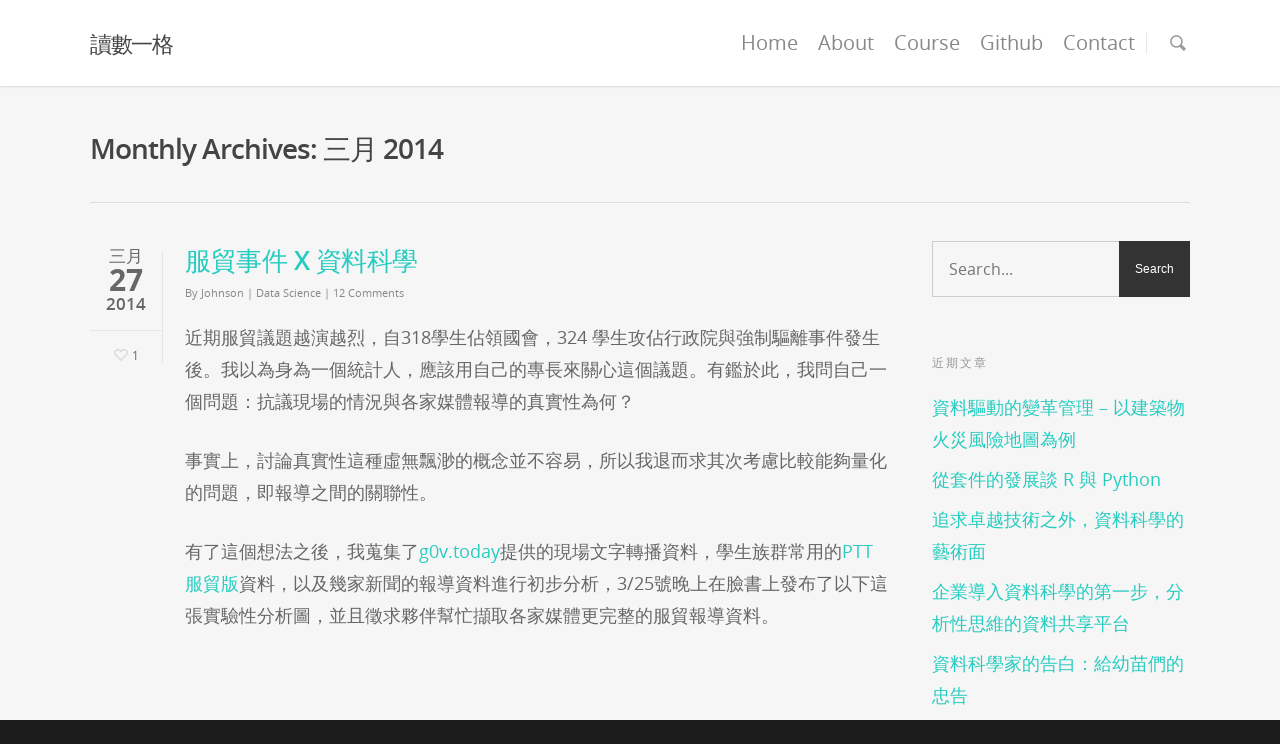

--- FILE ---
content_type: text/html; charset=UTF-8
request_url: https://readata.org/2014/03/
body_size: 17302
content:
<!doctype html>
<html lang="zh-TW">
<head>

<!-- Meta Tags -->
<meta http-equiv="Content-Type" content="text/html; charset=UTF-8" />


	<meta name="viewport" content="width=device-width, initial-scale=1, maximum-scale=1, user-scalable=0" />

	

<!--Shortcut icon-->


<title>三月, 2014 | 讀數一格</title>


<!-- All in One SEO Pack 2.3.11.3 by Michael Torbert of Semper Fi Web Design[283,308] -->
<meta name="robots" content="noindex,follow" />

<link rel="canonical" href="https://readata.org/2014/03/" />
<!-- /all in one seo pack -->
<link rel="alternate" type="application/rss+xml" title="訂閱 讀數一格 &raquo;" href="https://readata.org/feed/" />
<link rel="alternate" type="application/rss+xml" title="訂閱 讀數一格 &raquo; 迴響" href="https://readata.org/comments/feed/" />
<link rel='stylesheet' id='js_composer_front-css'  href='https://readata.org/wp-content/themes/salient/wpbakery/js_composer/assets/css/js_composer_front.css?ver=3.7.3' type='text/css' media='all' />
<link rel='stylesheet' id='mediaelement-css'  href='https://readata.org/wp-includes/js/mediaelement/mediaelementplayer.min.css?ver=2.15.1' type='text/css' media='all' />
<link rel='stylesheet' id='wp-mediaelement-css'  href='https://readata.org/wp-includes/js/mediaelement/wp-mediaelement.css?ver=4.1.35' type='text/css' media='all' />
<link rel='stylesheet' id='rgs-css'  href='https://readata.org/wp-content/themes/salient/css/rgs.css?ver=4.8.1' type='text/css' media='all' />
<link rel='stylesheet' id='font-awesome-css'  href='https://readata.org/wp-content/themes/salient/css/font-awesome.min.css?ver=4.1.35' type='text/css' media='all' />
<link rel='stylesheet' id='main-styles-css'  href='https://readata.org/wp-content/themes/salient/style.css?ver=4.8.1' type='text/css' media='all' />
<!--[if lt IE 9]>
<link rel='stylesheet' id='nectar-ie8-css'  href='https://readata.org/wp-content/themes/salient/css/ie8.css?ver=4.1.35' type='text/css' media='all' />
<![endif]-->
<link rel='stylesheet' id='responsive-css'  href='https://readata.org/wp-content/themes/salient/css/responsive.css?ver=4.8.1' type='text/css' media='all' />
<link rel='stylesheet' id='skin-ascend-css'  href='https://readata.org/wp-content/themes/salient/css/ascend.css?ver=4.8.1' type='text/css' media='all' />
<link rel='stylesheet' id='tablepress-default-css'  href='https://readata.org/wp-content/plugins/tablepress/css/default.min.css?ver=1.5.1' type='text/css' media='all' />
<link rel='stylesheet' id='nimblebox-style-css'  href='https://readata.org/wp-content/plugins/nimble-portfolio/includes/prettyphoto/prettyphoto.css?ver=4.1.35' type='text/css' media='all' />
<link rel='stylesheet' id='nimble-portfolio-style-css'  href='https://readata.org/wp-content/plugins/nimble-portfolio/includes/nimble-portfolio.css?ver=4.1.35' type='text/css' media='all' />
<link rel='stylesheet' id='nimble-portfolio-default-stylesheet-css'  href='https://readata.org/wp-content/plugins/nimble-portfolio/skins/default/skin.css?ver=4.1.35' type='text/css' media='all' />
<link rel='stylesheet' id='genericons-css'  href='https://readata.org/wp-content/plugins/jetpack/_inc/genericons/genericons/genericons.css?ver=3.1' type='text/css' media='all' />
<link rel='stylesheet' id='jetpack_css-css'  href='https://readata.org/wp-content/plugins/jetpack/css/jetpack.css?ver=3.4.1' type='text/css' media='all' />
<script type='text/javascript' src='https://readata.org/wp-includes/js/jquery/jquery.js?ver=1.11.1'></script>
<script type='text/javascript' src='https://readata.org/wp-includes/js/jquery/jquery-migrate.min.js?ver=1.2.1'></script>
<script type='text/javascript' src='https://readata.org/wp-content/themes/salient/js/modernizr.js?ver=2.6.2'></script>
<script type='text/javascript' src='https://readata.org/wp-content/themes/salient/wpbakery/js_composer/assets/lib/progress-circle/ProgressCircle.js?ver=4.1.35'></script>
<script type='text/javascript' src='https://readata.org/wp-content/themes/salient/wpbakery/js_composer/assets/js/jquery.vc_chart.js?ver=4.1.35'></script>
<link rel="EditURI" type="application/rsd+xml" title="RSD" href="https://readata.org/xmlrpc.php?rsd" />
<link rel="wlwmanifest" type="application/wlwmanifest+xml" href="https://readata.org/wp-includes/wlwmanifest.xml" /> 
<meta name="generator" content="WordPress 4.1.35" />
<style type="text/css">body a{color:#27CCC0;}header#top nav ul li a:hover,header#top nav .sf-menu li.sfHover > a,header#top nav .sf-menu li.current-menu-item > a,header#top nav .sf-menu li.current_page_item > a .sf-sub-indicator i,header#top nav .sf-menu li.current_page_ancestor > a .sf-sub-indicator i,header#top nav ul li a:hover,header#top nav .sf-menu li.sfHover > a,header#top nav .sf-menu li.current_page_ancestor > a,header#top nav .sf-menu li.current-menu-ancestor > a,header#top nav .sf-menu li.current_page_item > a,body header#top nav .sf-menu li.current_page_item > a .sf-sub-indicator [class^="icon-"],header#top nav .sf-menu li.current_page_ancestor > a .sf-sub-indicator [class^="icon-"],header#top nav .sf-menu li.current-menu-ancestor > a,header#top nav .sf-menu li.current_page_item > a,.sf-menu li ul li.sfHover > a .sf-sub-indicator [class^="icon-"],ul.sf-menu > li > a:hover > .sf-sub-indicator i,ul.sf-menu > li > a:active > .sf-sub-indicator i,ul.sf-menu > li.sfHover > a > .sf-sub-indicator i,.sf-menu ul li.current_page_item > a,.sf-menu ul li.current-menu-ancestor > a,.sf-menu ul li.current_page_ancestor > a,.sf-menu ul a:focus,.sf-menu ul a:hover,.sf-menu ul a:active,.sf-menu ul li:hover > a,.sf-menu ul li.sfHover > a,.sf-menu li ul li a:hover,.sf-menu li ul li.sfHover > a,#footer-outer a:hover,.recent-posts .post-header a:hover,article.post .post-header a:hover,article.result a:hover,article.post .post-header h2 a,.single article.post .post-meta a:hover,.comment-list .comment-meta a:hover,label span,.wpcf7-form p span,.icon-3x[class^="icon-"],.icon-3x[class*=" icon-"],.icon-tiny[class^="icon-"],.circle-border,article.result .title a,.home .blog-recent .col .post-header a:hover,.home .blog-recent .col .post-header h3 a,#single-below-header a:hover,header#top #logo:hover,.sf-menu > li.current_page_ancestor > a > .sf-sub-indicator [class^="icon-"],.sf-menu > li.current-menu-ancestor > a > .sf-sub-indicator [class^="icon-"],body #mobile-menu li.open > a [class^="icon-"],.pricing-column h3,.comment-author a:hover,.project-attrs li i,#footer-outer #copyright li a i:hover,.col:hover > [class^="icon-"].icon-3x.accent-color.alt-style.hovered,.col:hover > [class*=" icon-"].icon-3x.accent-color.alt-style.hovered,#header-outer .widget_shopping_cart .cart_list a,.woocommerce .star-rating,.woocommerce-page table.cart a.remove,.woocommerce form .form-row .required,.woocommerce-page form .form-row .required,body #header-secondary-outer #social a:hover i,.woocommerce ul.products li.product .price,body .twitter-share:hover i,.twitter-share.hovered i,body .linkedin-share:hover i,.linkedin-share.hovered i,body .google-plus-share:hover i,.google-plus-share.hovered i,.pinterest-share:hover i,.pinterest-share.hovered i,.facebook-share:hover i,.facebook-share.hovered i,.woocommerce-page ul.products li.product .price,.nectar-milestone .number.accent-color,header#top nav > ul > li.megamenu > ul > li > a:hover,header#top nav > ul > li.megamenu > ul > li.sfHover > a,body #portfolio-nav a:hover i,span.accent-color,.nectar-love:hover i,.nectar-love.loved i,.portfolio-items .nectar-love:hover i,.portfolio-items .nectar-love.loved i,body .hovered .nectar-love i,header#top nav ul #search-btn a:hover span,header#top nav ul .slide-out-widget-area-toggle a:hover span,#search-outer #search #close a span:hover,.carousel-wrap[data-full-width="true"] .carousel-heading a:hover i,#search-outer .ui-widget-content li:hover a .title,#search-outer .ui-widget-content .ui-state-hover .title,#search-outer .ui-widget-content .ui-state-focus .title,#portfolio-filters-inline .container ul li a.active,body [class^="icon-"].icon-default-style,.team-member a.accent-color:hover,.ascend .comment-list .reply a,.wpcf7-form .wpcf7-not-valid-tip{color:#27CCC0!important;}.col:not(#post-area):not(.span_12):not(#sidebar):hover [class^="icon-"].icon-3x.accent-color.alt-style.hovered,body .col:not(#post-area):not(.span_12):not(#sidebar):hover a [class*=" icon-"].icon-3x.accent-color.alt-style.hovered,.ascend #header-outer:not(.transparent) .cart-outer:hover .cart-menu-wrap:not(.has_products) .icon-salient-cart{color:#27CCC0!important;}.orbit-wrapper div.slider-nav span.right,.orbit-wrapper div.slider-nav span.left,.flex-direction-nav a,.jp-play-bar,.jp-volume-bar-value,.jcarousel-prev:hover,.jcarousel-next:hover,.portfolio-items .col[data-default-color="true"] .work-info-bg,.portfolio-items .col[data-default-color="true"] .bottom-meta,#portfolio-filters a,#portfolio-filters #sort-portfolio,.project-attrs li span,.progress li span,.nectar-progress-bar span,#footer-outer #footer-widgets .col .tagcloud a:hover,#sidebar .widget .tagcloud a:hover,article.post .more-link span:hover,article.post.quote .post-content .quote-inner,article.post.link .post-content .link-inner,#pagination .next a:hover,#pagination .prev a:hover,.comment-list .reply a:hover,input[type=submit]:hover,#footer-outer #copyright li a.vimeo:hover,#footer-outer #copyright li a.behance:hover,.toggle.open h3 a,.tabbed > ul li a.active-tab,[class*=" icon-"],.icon-normal,.bar_graph li span,.nectar-button[data-color-override="false"].regular-button,body .swiper-slide .button.transparent_2 a.primary-color:hover,#footer-outer #footer-widgets .col input[type="submit"],.carousel-prev:hover,.carousel-next:hover,.blog-recent .more-link span:hover,.post-tags a:hover,.pricing-column.highlight h3,#to-top:hover,#to-top.dark:hover,#pagination a.page-numbers:hover,#pagination span.page-numbers.current,.single-portfolio .facebook-share a:hover,.single-portfolio .twitter-share a:hover,.single-portfolio .pinterest-share a:hover,.single-post .facebook-share a:hover,.single-post .twitter-share a:hover,.single-post .pinterest-share a:hover,.mejs-controls .mejs-time-rail .mejs-time-current,.mejs-controls .mejs-volume-button .mejs-volume-slider .mejs-volume-current,.mejs-controls .mejs-horizontal-volume-slider .mejs-horizontal-volume-current,article.post.quote .post-content .quote-inner,article.post.link .post-content .link-inner,article.format-status .post-content .status-inner,article.post.format-aside .aside-inner,body #header-secondary-outer #social li a.behance:hover,body #header-secondary-outer #social li a.vimeo:hover,#sidebar .widget:hover [class^="icon-"].icon-3x,article.post.quote .content-inner .quote-inner .whole-link,body [class^="icon-"].icon-3x.alt-style.accent-color,body [class*=" icon-"].icon-3x.alt-style.accent-color,#slide-out-widget-area,#header-outer .widget_shopping_cart a.button,#header-outer a.cart-contents span,.swiper-slide .button.solid_color a,#portfolio-filters,button[type=submit]:hover,#buddypress button:hover,#buddypress a.button:hover,#buddypress ul.button-nav li.current a,header#top nav ul .slide-out-widget-area-toggle a:hover i.lines,header#top nav ul .slide-out-widget-area-toggle a:hover i.lines:after,header#top nav ul .slide-out-widget-area-toggle a:hover i.lines:before,#buddypress a.button:focus{background-color:#27CCC0!important;}.col:hover > [class^="icon-"].icon-3x:not(.alt-style).accent-color.hovered,.col:hover > [class*=" icon-"].icon-3x:not(.alt-style).accent-color.hovered,body .nectar-button.see-through-2[data-hover-color-override="false"]:hover,.col:not(#post-area):not(.span_12):not(#sidebar):hover [class^="icon-"].icon-3x:not(.alt-style).accent-color.hovered,.col:not(#post-area):not(.span_12):not(#sidebar):hover a [class*=" icon-"].icon-3x:not(.alt-style).accent-color.hovered{background-color:#27CCC0!important;}.tabbed > ul li a.active-tab,body .recent_projects_widget a:hover img,.recent_projects_widget a:hover img,#sidebar #flickr a:hover img,body .nectar-button.see-through-2[data-hover-color-override="false"]:hover,#footer-outer #flickr a:hover img,#featured article .post-title a:hover,body #featured article .post-title a:hover,div.wpcf7-validation-errors{border-color:#27CCC0!important;}.default-loading-icon:before{border-top-color:#27CCC0!important;}#header-outer a.cart-contents span:before{border-color:transparent #27CCC0;}.col:not(#post-area):not(.span_12):not(#sidebar):hover .hovered .circle-border,#sidebar .widget:hover .circle-border{border-color:#27CCC0;}.gallery a:hover img{border-color:#27CCC0!important;}@media only screen and (min-width :1px) and (max-width :1000px){body #featured article .post-title > a{background-color:#27CCC0;}body #featured article .post-title > a{border-color:#27CCC0;}}.nectar-button.regular-button.extra-color-1{background-color:#f6653c!important;}.icon-3x[class^="icon-"].extra-color-1:not(.alt-style),.icon-tiny[class^="icon-"].extra-color-1,.icon-3x[class*=" icon-"].extra-color-1:not(.alt-style),.icon-3x[class*=" icon-"].extra-color-1:not(.alt-style) .circle-border,.woocommerce-page table.cart a.remove,.nectar-milestone .number.extra-color-1,span.extra-color-1,.team-member ul.social.extra-color-1 li a,.stock.out-of-stock,body [class^="icon-"].icon-default-style.extra-color-1,.team-member a.extra-color-1:hover{color:#f6653c!important;}.col:hover > [class^="icon-"].icon-3x.extra-color-1:not(.alt-style),.col:hover > [class*=" icon-"].icon-3x.extra-color-1:not(.alt-style).hovered,body .swiper-slide .button.transparent_2 a.extra-color-1:hover,body .col:not(#post-area):not(.span_12):not(#sidebar):hover [class^="icon-"].icon-3x.extra-color-1:not(.alt-style).hovered,body .col:not(#post-area):not(#sidebar):not(.span_12):hover a [class*=" icon-"].icon-3x.extra-color-1:not(.alt-style).hovered,#sidebar .widget:hover [class^="icon-"].icon-3x.extra-color-1:not(.alt-style){background-color:#f6653c!important;}body [class^="icon-"].icon-3x.alt-style.extra-color-1,body [class*=" icon-"].icon-3x.alt-style.extra-color-1,[class*=" icon-"].extra-color-1.icon-normal,.extra-color-1.icon-normal,.bar_graph li span.extra-color-1,.nectar-progress-bar span.extra-color-1,#header-outer .widget_shopping_cart a.button,.woocommerce ul.products li.product .onsale,.woocommerce-page ul.products li.product .onsale,.woocommerce span.onsale,.woocommerce-page span.onsale,.woocommerce-page table.cart a.remove:hover,.swiper-slide .button.solid_color a.extra-color-1,.toggle.open.extra-color-1 h3 a{background-color:#f6653c!important;}.col:hover > [class^="icon-"].icon-3x.extra-color-1.alt-style.hovered,.col:hover > [class*=" icon-"].icon-3x.extra-color-1.alt-style.hovered,.no-highlight.extra-color-1 h3,.col:not(#post-area):not(.span_12):not(#sidebar):hover [class^="icon-"].icon-3x.extra-color-1.alt-style.hovered,body .col:not(#post-area):not(.span_12):not(#sidebar):hover a [class*=" icon-"].icon-3x.extra-color-1.alt-style.hovered{color:#f6653c!important;}.col:not(#post-area):not(.span_12):not(#sidebar):hover .extra-color-1.hovered .circle-border,.woocommerce-page table.cart a.remove,#sidebar .widget:hover .extra-color-1 .circle-border,.woocommerce-page table.cart a.remove{border-color:#f6653c;}.pricing-column.highlight.extra-color-1 h3{background-color:#f6653c!important;}.nectar-button.regular-button.extra-color-2{background-color:#2AC4EA!important;}.icon-3x[class^="icon-"].extra-color-2:not(.alt-style),.icon-3x[class*=" icon-"].extra-color-2:not(.alt-style),.icon-tiny[class^="icon-"].extra-color-2,.icon-3x[class*=" icon-"].extra-color-2 .circle-border,.nectar-milestone .number.extra-color-2,span.extra-color-2,.team-member ul.social.extra-color-2 li a,body [class^="icon-"].icon-default-style.extra-color-2,.team-member a.extra-color-2:hover{color:#2AC4EA!important;}.col:hover > [class^="icon-"].icon-3x.extra-color-2:not(.alt-style).hovered,.col:hover > [class*=" icon-"].icon-3x.extra-color-2:not(.alt-style).hovered,body .swiper-slide .button.transparent_2 a.extra-color-2:hover,.col:not(#post-area):not(.span_12):not(#sidebar):hover [class^="icon-"].icon-3x.extra-color-2:not(.alt-style).hovered,.col:not(#post-area):not(.span_12):not(#sidebar):hover a [class*=" icon-"].icon-3x.extra-color-2:not(.alt-style).hovered,#sidebar .widget:hover [class^="icon-"].icon-3x.extra-color-2:not(.alt-style){background-color:#2AC4EA!important;}body [class^="icon-"].icon-3x.alt-style.extra-color-2,body [class*=" icon-"].icon-3x.alt-style.extra-color-2,[class*=" icon-"].extra-color-2.icon-normal,.extra-color-2.icon-normal,.bar_graph li span.extra-color-2,.nectar-progress-bar span.extra-color-2,.woocommerce .product-wrap .add_to_cart_button.added,.woocommerce-message,.woocommerce-error,.woocommerce-info,.woocommerce .widget_price_filter .ui-slider .ui-slider-range,.woocommerce-page .widget_price_filter .ui-slider .ui-slider-range,.swiper-slide .button.solid_color a.extra-color-2,.toggle.open.extra-color-2 h3 a{background-color:#2AC4EA!important;}.col:hover > [class^="icon-"].icon-3x.extra-color-2.alt-style.hovered,.col:hover > [class*=" icon-"].icon-3x.extra-color-2.alt-style.hovered,.no-highlight.extra-color-2 h3,.col:not(#post-area):not(.span_12):not(#sidebar):hover [class^="icon-"].icon-3x.extra-color-2.alt-style.hovered,body .col:not(#post-area):not(.span_12):not(#sidebar):hover a [class*=" icon-"].icon-3x.extra-color-2.alt-style.hovered{color:#2AC4EA!important;}.col:not(#post-area):not(.span_12):not(#sidebar):hover .extra-color-2.hovered .circle-border,#sidebar .widget:hover .extra-color-2 .circle-border{border-color:#2AC4EA;}.pricing-column.highlight.extra-color-2 h3{background-color:#2AC4EA!important;}.nectar-button.regular-button.extra-color-3{background-color:#333333!important;}.icon-3x[class^="icon-"].extra-color-3:not(.alt-style),.icon-3x[class*=" icon-"].extra-color-3:not(.alt-style),.icon-tiny[class^="icon-"].extra-color-3,.icon-3x[class*=" icon-"].extra-color-3 .circle-border,.nectar-milestone .number.extra-color-3,span.extra-color-3,.team-member ul.social.extra-color-3 li a,body [class^="icon-"].icon-default-style.extra-color-3,.team-member a.extra-color-3:hover{color:#333333!important;}.col:hover > [class^="icon-"].icon-3x.extra-color-3:not(.alt-style).hovered,.col:hover > [class*=" icon-"].icon-3x.extra-color-3:not(.alt-style).hovered,body .swiper-slide .button.transparent_2 a.extra-color-3:hover,.col:not(#post-area):not(.span_12):not(#sidebar):hover [class^="icon-"].icon-3x.extra-color-3:not(.alt-style).hovered,.col:not(#post-area):not(.span_12):not(#sidebar):hover a [class*=" icon-"].icon-3x.extra-color-3:not(.alt-style).hovered,#sidebar .widget:hover [class^="icon-"].icon-3x.extra-color-3:not(.alt-style){background-color:#333333!important;}body [class^="icon-"].icon-3x.alt-style.extra-color-3,body [class*=" icon-"].icon-3x.alt-style.extra-color-3,.extra-color-3.icon-normal,[class*=" icon-"].extra-color-3.icon-normal,.bar_graph li span.extra-color-3,.nectar-progress-bar span.extra-color-3,.swiper-slide .button.solid_color a.extra-color-3,.toggle.open.extra-color-3 h3 a{background-color:#333333!important;}.col:hover > [class^="icon-"].icon-3x.extra-color-3.alt-style.hovered,.col:hover > [class*=" icon-"].icon-3x.extra-color-3.alt-style.hovered,.no-highlight.extra-color-3 h3,.col:not(#post-area):not(.span_12):not(#sidebar):hover [class^="icon-"].icon-3x.extra-color-3.alt-style.hovered,body .col:not(#post-area):not(.span_12):not(#sidebar):hover a [class*=" icon-"].icon-3x.extra-color-3.alt-style.hovered{color:#333333!important;}.col:not(#post-area):not(.span_12):not(#sidebar):hover .extra-color-3.hovered .circle-border,#sidebar .widget:hover .extra-color-3 .circle-border{border-color:#333333;}.pricing-column.highlight.extra-color-3 h3{background-color:#333333!important;}#call-to-action{background-color:#ECEBE9!important;}#call-to-action span{color:#4B4F52!important;}</style><style type="text/css"> #header-outer{padding-top:28px;}#header-outer #logo img{height:30px;}#header-outer[data-format="centered-menu-under-logo"] header#top #logo .starting-logo{margin-top:-47px;}header#top nav > ul > li > a{padding-bottom:29px;padding-top:1px;}#header-outer .cart-menu{padding-bottom:33px;padding-top:33px;}header#top nav > ul li#search-btn,header#top nav > ul li.slide-out-widget-area-toggle{padding-bottom:4px;padding-top:5px;}header#top .sf-menu > li.sfHover > ul{top:28px;}.sf-sub-indicator{height:19px;}#header-space{height:86px;}body[data-smooth-scrolling="1"] #full_width_portfolio .project-title.parallax-effect{top:86px;}body.single-product div.product .product_title{padding-right:0;}@media only screen and (min-width:1000px) and (max-width:1300px){.nectar-slider-wrap[data-full-width="true"] .swiper-slide .content h2,.nectar-slider-wrap[data-full-width="boxed-full-width"] .swiper-slide .content h2,.full-width-content .vc_span12 .swiper-slide .content h2{font-size:45px!important;line-height:51px!important;}.nectar-slider-wrap[data-full-width="true"] .swiper-slide .content p,.nectar-slider-wrap[data-full-width="boxed-full-width"] .swiper-slide .content p,.full-width-content .vc_span12 .swiper-slide .content p{font-size:18px!important;line-height:31.2px!important;}}@media only screen and (min-width :690px) and (max-width :1000px){.nectar-slider-wrap[data-full-width="true"] .swiper-slide .content h2,.nectar-slider-wrap[data-full-width="boxed-full-width"] .swiper-slide .content h2,.full-width-content .vc_span12 .swiper-slide .content h2{font-size:33px!important;line-height:39px!important;}.nectar-slider-wrap[data-full-width="true"] .swiper-slide .content p,.nectar-slider-wrap[data-full-width="boxed-full-width"] .swiper-slide .content p,.full-width-content .vc_span12 .swiper-slide .content p{font-size:13.2px!important;line-height:24px!important;}}@media only screen and (max-width :690px){.nectar-slider-wrap[data-full-width="true"][data-fullscreen="false"] .swiper-slide .content h2,.nectar-slider-wrap[data-full-width="boxed-full-width"][data-fullscreen="false"] .swiper-slide .content h2,.full-width-content .vc_span12 .nectar-slider-wrap[data-fullscreen="false"] .swiper-slide .content h2{font-size:15px!important;line-height:21px!important;}.nectar-slider-wrap[data-full-width="true"][data-fullscreen="false"] .swiper-slide .content p,.nectar-slider-wrap[data-full-width="boxed-full-width"][data-fullscreen="false"] .swiper-slide .content p,.full-width-content .vc_span12 .nectar-slider-wrap[data-fullscreen="false"] .swiper-slide .content p{font-size:7.68px!important;line-height:17.52px!important;}}@media only screen and (min-width:1000px){.container{max-width:1425px;width:100%;padding:0 90px;}.swiper-slide .content{padding:0 90px;}body .container .container{width:100%!important;padding:0!important;}body .carousel-heading .container{padding:0 10px!important;}body .carousel-heading .container .carousel-next{right:10px;}body .carousel-heading .container .carousel-prev{right:35px;}.carousel-wrap[data-full-width="true"] .carousel-heading a.portfolio-page-link{left:90px;}.carousel-wrap[data-full-width="true"] .carousel-heading{margin-left:-20px;margin-right:-20px;}.carousel-wrap[data-full-width="true"] .carousel-next{right:90px!important;}.carousel-wrap[data-full-width="true"] .carousel-prev{right:115px!important;}.carousel-wrap[data-full-width="true"]{padding:0!important;}.carousel-wrap[data-full-width="true"] .caroufredsel_wrapper{padding:20px!important;}#search-outer #search #close a{right:90px;}#boxed,#boxed #header-outer,#boxed #header-secondary-outer,#boxed #page-header-bg[data-parallax="1"],#boxed #featured,#boxed .orbit > div,#boxed #featured article,.ascend #boxed #search-outer{max-width:1400px!important;width:90%!important;min-width:980px;}#boxed #search-outer #search #close a{right:0!important;}#boxed .container{width:92%;padding:0;}#boxed #footer-outer #footer-widgets,#boxed #footer-outer #copyright{padding-left:0;padding-right:0;}#boxed .carousel-wrap[data-full-width="true"] .carousel-heading a.portfolio-page-link{left:35px;}#boxed .carousel-wrap[data-full-width="true"] .carousel-next{right:35px!important;}#boxed .carousel-wrap[data-full-width="true"] .carousel-prev{right:60px!important;}}</style><style type="text/css">                            </style><style type="text/css"> body,.toggle h3 a,body .ui-widget,table,.bar_graph li span strong,#search-results .result .title span,.woocommerce ul.products li.product h3,.woocommerce-page ul.products li.product h3,body .nectar-love span,body .nectar-social .nectar-love .nectar-love-count,body .carousel-heading h2{font-size:18px;line-height:32.4px;}.nectar-fancy-ul ul li .icon-default-style[class^="icon-"]{line-height:32.4px!important;}header#top nav > ul > li > a{font-size:20px;line-height:28px;}header#top .sf-menu li ul li a,#header-secondary-outer nav > ul > li > a,#header-secondary-outer ul ul li a,#header-outer .widget_shopping_cart .cart_list a{}@media only screen and (min-width :1px) and (max-width :1000px){header#top .sf-menu a{font-family:-!important;font-size:14px!important;}}#page-header-bg h1,body h1,body .row .col.section-title h1{}@media only screen and (min-width:690px) and (max-width:1300px){#page-header-bg .span_6 h1,body .row .col.section-title h1,h1{font-size:;line-height:;}}#page-header-bg h2,body h2,article.post .post-header h2,article.post.quote .post-content h2,article.post.link .post-content h2,article.post.format-status .post-content h2,#call-to-action span{}body h3,.row .col h3,.toggle h3 a,.ascend #respond h3,.ascend h3#comments{}@media only screen and (min-width:1000px){.ascend .comments-section .comment-wrap.full-width-section > h3{font-size:;line-height:;}}body h4,.row .col h4,.portfolio-items .work-meta h4,#respond h3,h3#comments{}body h5,.row .col h5{}body i,body em{}body #page-header-bg h1,html body .row .col.section-title h1{}body #page-header-bg .subheader,body .row .col.section-title > span{}.swiper-slide .content h2{}#featured article .post-title h2 span,.swiper-slide .content p,#portfolio-filters-inline #current-category,body .vc_text_separator div{}#portfolio-filters-inline ul{line-height:;}.swiper-slide .content p.transparent-bg span{}.testimonial_slider blockquote,.testimonial_slider blockquote span,blockquote{}#footer-outer .widget h4,#sidebar h4,#call-to-action .container a,.uppercase,.nectar-button,body .widget_calendar table th,body #footer-outer #footer-widgets .col .widget_calendar table th,.swiper-slide .button a,header#top nav > ul > li.megamenu > ul > li > a,.carousel-heading h2,body .gform_wrapper .top_label .gfield_label,body .vc_pie_chart .wpb_pie_chart_heading,#infscr-loading div,#page-header-bg .author-section a,.ascend input[type="submit"],.ascend button[type="submit"],.widget h4{font-weight:normal;}.team-member h4,.row .col.section-title p,.row .col.section-title span,#page-header-bg .subheader,.nectar-milestone .subject,.testimonial_slider blockquote span{}-6px!important;}</style>	<style type="text/css">.recentcomments a{display:inline !important;padding:0 !important;margin:0 !important;}</style>
<meta name="generator" content="Powered by Visual Composer - drag and drop page builder for WordPress."/>
<style type="text/css" id="syntaxhighlighteranchor"></style>

<style id="custom-css-css">.col h2{font-size:1.2em}.wp-caption .wp-caption-text{text-align:center;margin-top:5px;margin-bottom:5px;font-size:.8em}</style>

</head>


<body class="archive date ascend wpb-js-composer js-comp-ver-3.7.3 vc_responsive" data-header-inherit-rc="false" data-header-search="true" data-animated-anchors="true" data-ajax-transitions="false" data-full-width-header="false" data-slide-out-widget-area="false" data-loading-animation="none" data-bg-header="false" data-ext-responsive="true" data-header-resize="1" data-header-color="light" data-transparent-header="false" data-smooth-scrolling="0" data-responsive="1" >



<div id="header-space"></div>


<div id="header-outer" data-has-menu="true"  data-user-set-bg="#ffffff" data-format="default" data-cart="false" data-transparency-option="0" data-shrink-num="6" data-full-width="false" data-using-secondary="0" data-using-logo="" data-logo-height="" data-padding="28" data-header-resize="1">
	
		
	<header id="top">
		
		<div class="container">
			
			<div class="row">
				  
				<div class="col span_3">
					
					<a id="logo" href="https://readata.org" class="no-image">
						
						讀數一格 
					</a>

				</div><!--/span_3-->
				
				<div class="col span_9 col_last">
					
					<a href="#mobilemenu" id="toggle-nav"><i class="icon-reorder"></i></a>					
										
					<nav>
						<ul class="buttons">
							<li id="search-btn"><div><a href="#searchbox"><span class="icon-salient-search" aria-hidden="true"></span></a></div> </li>
						
													</ul>
						<ul class="sf-menu">	
							<li id="menu-item-9" class="menu-item menu-item-type-custom menu-item-object-custom menu-item-9"><a href="http://readata.org/">Home</a></li>
<li id="menu-item-8" class="menu-item menu-item-type-post_type menu-item-object-page menu-item-8"><a href="https://readata.org/about/">About</a></li>
<li id="menu-item-399" class="menu-item menu-item-type-post_type menu-item-object-page menu-item-399"><a href="https://readata.org/interdisciplinary-application-to-data-science/">Course</a></li>
<li id="menu-item-10" class="menu-item menu-item-type-custom menu-item-object-custom menu-item-10"><a href="http://github.com/johnsonhsieh">Github</a></li>
<li id="menu-item-57" class="menu-item menu-item-type-post_type menu-item-object-page menu-item-57"><a href="https://readata.org/contact/">Contact</a></li>
						</ul>
						
					</nav>
					
				</div><!--/span_9-->
			
			</div><!--/row-->
			
		</div><!--/container-->
		
	</header>
	
	
	<div class="ns-loading-cover"></div>		
	

</div><!--/header-outer-->


<div id="search-outer" class="nectar">
		
	<div id="search">
	  	 
		<div class="container">
		  	 	
		     <div id="search-box">
		     	
		     	<div class="col span_12">
			      	<form action="https://readata.org" method="GET">
			      		<input type="text" name="s" id="s" value="Start Typing..." data-placeholder="Start Typing..." />
			      	</form>
			      			        </div><!--/span_12-->
			      
		     </div><!--/search-box-->
		     
		     <div id="close"><a href="#"><span class="icon-salient-x" aria-hidden="true"></span></a></div>
		     
		 </div><!--/container-->
	    
	</div><!--/search-->
	  
</div><!--/search-outer--> 

<div id="mobile-menu">
	
	<div class="container">
		<ul>
			<li class="menu-item menu-item-type-custom menu-item-object-custom menu-item-9"><a href="http://readata.org/">Home</a></li>
<li class="menu-item menu-item-type-post_type menu-item-object-page menu-item-8"><a href="https://readata.org/about/">About</a></li>
<li class="menu-item menu-item-type-post_type menu-item-object-page menu-item-399"><a href="https://readata.org/interdisciplinary-application-to-data-science/">Course</a></li>
<li class="menu-item menu-item-type-custom menu-item-object-custom menu-item-10"><a href="http://github.com/johnsonhsieh">Github</a></li>
<li class="menu-item menu-item-type-post_type menu-item-object-page menu-item-57"><a href="https://readata.org/contact/">Contact</a></li>
<li id="mobile-search">  
					<form action="https://readata.org" method="GET">
			      		<input type="text" name="s" value="" placeholder="Search.." />
					</form> 
					</li>		
		</ul>
	</div>
	
</div>



<div id="ajax-loading-screen" data-method="ajax"><span class="loading-icon "> <span class="default-loading-icon spin"></span> </span></div>
<div id="ajax-content-wrap">



<div class="container-wrap">
		
	<div class="container main-content">
		
					<div class="row">
				<div class="col span_12 section-title blog-title">
					<h1>
						Monthly Archives: 三月 2014					</h1>
				</div>
			</div>
				
		<div class="row">
			
			<div id="post-area" class="col span_9 "> <div class="posts-container">					
					<article id="post-44" class="post-44 post type-post status-publish format-standard hentry category-datasci tag-data-science tag-ecfa tag-r tag-text-mining">

	<div class="post-content">
		
					
						
			<div class="post-meta no-img">
				
								
				<div class="date">
										
						<span class="month">三月</span>
						<span class="day">27</span>
						<span class="year">2014</span>				</div><!--/date-->
				
				<div class="nectar-love-wrap">
					<a href="#" class="nectar-love" id="nectar-love-44" title="Love this"> <div class="heart-wrap"><i class="icon-salient-heart-2"></i> <i class="icon-salient-heart loved"></i></div><span class="nectar-love-count">1</span></a>				</div><!--/nectar-love-wrap-->	
							
			</div><!--/post-meta-->
			
				
		<div class="content-inner">
			
						
							<div class="article-content-wrap">

					<div class="post-header">
						<h2 class="title"> <a href="https://readata.org/ecfa-and-data-science/">服貿事件 X 資料科學 </a> </h2>
						<span class="meta-author">By <a href="https://readata.org/author/admin/" title="由 Johnson 發表" rel="author">Johnson</a></span> <span class="meta-category">| <a href="https://readata.org/category/datasci/">Data Science</a></span> <span class="meta-comment-count">| <a href="https://readata.org/ecfa-and-data-science/#comments">
						12 Comments</a></span>
					</div><!--/post-header-->
				<p>近期服貿議題越演越烈，自318學生佔領國會，324 學生攻佔行政院與強制驅離事件發生後。我以為身為一個統計人，應該用自己的專長來關心這個議題。有鑑於此，我問自己一個問題：<strong>抗議現場的情況與各家媒體報導的真實性為何</strong>？</p>
<p>事實上，討論真實性這種虛無飄渺的概念並不容易，所以我退而求其次考慮比較能夠量化的問題，即<strong>報導之間的關聯性</strong>。</p>
<p><span style="line-height: 1.5;">有了這個想法之後，我蒐集了<a href="http://g0v.today">g0v.today</a>提供的現場文字轉播資料，學生族群常用的<a href="http://www.ptt.cc/bbs/FuMouDiscuss/">PTT服貿版</a>資料，以及幾家新聞的報導資料進行初步分析，</span>3/25號晚上在臉書上發布了以下這張實驗性分析圖，並且徵求夥伴幫忙擷取各家媒體更完整的服貿報導資料。</p>
<div id="fb-root"></div>
<p><script>// <![CDATA[
(function(d, s, id) { var js, fjs = d.getElementsByTagName(s)[0]; if (d.getElementById(id)) return; js = d.createElement(s); js.id = id; js.src = "//connect.facebook.net/zh_TW/all.js#xfbml=1"; fjs.parentNode.insertBefore(js, fjs); }(document, 'script', 'facebook-jssdk'));
// ]]&gt;</script></p>
<div class="fb-post" data-href="https://www.facebook.com/photo.php?fbid=10201657755867776&amp;set=a.1092542035856.2014576.1295675938&amp;type=1" data-width="466">
<div class="fb-xfbml-parse-ignore">由 <a href="https://www.facebook.com/JJHsieh">Johnson Hsieh</a> <a href="https://www.facebook.com/photo.php?fbid=10201657755867776&amp;set=a.1092542035856.2014576.1295675938&amp;type=1">貼文</a>。</div>
</div>
<dl class="wp-caption aligncenter" style="width: 308px;">
<dt class="wp-caption-dt"></dt>
</dl>
<p>&nbsp;</p>
<p>這兩天，感謝很多人熱心的幫忙。無論是資料的提供、文本挖掘技術的交流還是媒體分析經驗的分享等等 (感謝<a href="http://newsdiff.g0v.ronny.tw/" target="_blank">Ronny</a>, <a href="http://piposay.com" target="_blank">Marsan</a>, 文心, <a href="http://www.insight-post.tw/" target="_blank">Toley</a> and <a href="https://www.facebook.com/numerinfo">家齊</a>)。我用更嚴謹的方法得到了以下關聯性分析結果，</p>
<p><a href="http://readata.org/wp-content/uploads/2014/03/myplot1.png"><img class="aligncenter size-large wp-image-46" src="http://readata.org/wp-content/uploads/2014/03/myplot1-1024x859.png" alt="服貿事件報導關係圖" width="474" height="397" /></a><br />
先說圖怎麼看，曲線的粗細表示報導來源之間的相關性強度。再說我的主要發現：</p>
<ol>
<li><span style="line-height: 1.5;">蘋果日報與所有報導來源都有高度的關聯性</span></li>
<li><span style="line-height: 1.5;">報導來源可以分成左右兩群，右半邊是一般的媒體報導，左半邊則是蘋果日報與民間報導。</span></li>
<li><span style="line-height: 1.5;">儘管PTT與現場文字轉播的關聯性在所有報導來源中是最高的。但是，PTT與各大新聞媒體的關聯性都偏低。</span></li>
</ol>
<p>至於分析方法，簡單來說就是以關鍵字找相似度。我用<a href="http://www.r-project.org/" target="_blank">R</a>當作主要分析工具，參考家齊與嘉葳參與<a href="https://www.facebook.com/Tw.R.User">Taiwan R user group</a>在<a href="http://www.meetup.com/Taiwan-R/events/">MLDM Monday meetup</a>關於文本挖掘的演講 (<a href="https://www.youtube.com/watch?v=TcMao3r6jYY" target="_blank">1</a> &amp; <a href="http://rstudio-pubs-static.s3.amazonaws.com/12422_b2b48bb2da7942acaca5ace45bd8c60c.html" target="_blank">2</a>) 進行文本分析，分析出各家媒體報導的關鍵字詞頻，再利用我做生物統計最熟悉的相似度指標來計算各家報導的關聯性。</p>
<p><span style="line-height: 1.5;">最後，我是打算用作研究的態度來玩這個題目。所以必須談談現在遇到的困難之處，希望有人能給點意見。最主要的困難點在於：「</span><span style="line-height: 1.5;">現場文字播報忠實的呈現現場結果，但相較一般新聞報導而言，有口語化過度的問題」。口語化的問題必然與媒體使用的文字有所不同，這個效應與</span><span style="line-height: 1.5;">媒體選擇性報導的差異混淆在一起。解決的辦法目前想嘗試：<br />
</span></p>
<ol>
<li><span style="line-height: 1.5;">確實移除口語化關鍵字之後，再計算相似度 (部分完成)</span></li>
<li>加入民間媒體進行分析，ex: <a href="https://www.facebook.com/NtuNewsEForum/notes" target="_blank">台大新聞E論壇</a> (周末動工)</li>
</ol>
<p>對於上述分析有問題，或是我的後續研究有所建議者，不吝指教，謝謝。</p>
<div class="sharedaddy sd-sharing-enabled"><div class="robots-nocontent sd-block sd-social sd-social-icon sd-sharing"><h3 class="sd-title">分享此文：</h3><div class="sd-content"><ul><li class="share-facebook"><a rel="nofollow" data-shared="sharing-facebook-44" class="share-facebook sd-button share-icon no-text" href="https://readata.org/ecfa-and-data-science/?share=facebook" target="_blank" title="分享到 Facebook"><span></span><span class="sharing-screen-reader-text">分享到 Facebook(在新視窗中開啟)</span></a></li><li class="share-twitter"><a rel="nofollow" data-shared="sharing-twitter-44" class="share-twitter sd-button share-icon no-text" href="https://readata.org/ecfa-and-data-science/?share=twitter" target="_blank" title="分享到 Twitter"><span></span><span class="sharing-screen-reader-text">分享到 Twitter(在新視窗中開啟)</span></a></li><li class="share-google-plus-1"><a rel="nofollow" data-shared="sharing-google-44" class="share-google-plus-1 sd-button share-icon no-text" href="https://readata.org/ecfa-and-data-science/?share=google-plus-1" target="_blank" title="點擊分享到 Google+"><span></span><span class="sharing-screen-reader-text">點擊分享到 Google+(在新視窗中開啟)</span></a></li><li class="share-linkedin"><a rel="nofollow" data-shared="sharing-linkedin-44" class="share-linkedin sd-button share-icon no-text" href="https://readata.org/ecfa-and-data-science/?share=linkedin" target="_blank" title="分享到 LinkedIn"><span></span><span class="sharing-screen-reader-text">分享到 LinkedIn(在新視窗中開啟)</span></a></li><li class="share-email"><a rel="nofollow" data-shared="" class="share-email sd-button share-icon no-text" href="https://readata.org/ecfa-and-data-science/?share=email" target="_blank" title="點這裡寄給朋友"><span></span><span class="sharing-screen-reader-text">點這裡寄給朋友(在新視窗中開啟)</span></a></li><li class="share-end"></li></ul></div></div></div>					
				</div><!--article-content-wrap-->

						
		   
						
							
		</div><!--/content-inner-->
		
	</div><!--/post-content-->
		
</article><!--/article-->	
									
					<article id="post-26" class="post-26 post type-post status-publish format-standard hentry category-datasci tag-data-science">

	<div class="post-content">
		
					
						
			<div class="post-meta no-img">
				
								
				<div class="date">
										
						<span class="month">三月</span>
						<span class="day">26</span>
						<span class="year">2014</span>				</div><!--/date-->
				
				<div class="nectar-love-wrap">
					<a href="#" class="nectar-love" id="nectar-love-26" title="Love this"> <div class="heart-wrap"><i class="icon-salient-heart-2"></i> <i class="icon-salient-heart loved"></i></div><span class="nectar-love-count">0</span></a>				</div><!--/nectar-love-wrap-->	
							
			</div><!--/post-meta-->
			
				
		<div class="content-inner">
			
						
							<div class="article-content-wrap">

					<div class="post-header">
						<h2 class="title"> <a href="https://readata.org/lie-and-statistics/">統計指標與謊言 </a> </h2>
						<span class="meta-author">By <a href="https://readata.org/author/admin/" title="由 Johnson 發表" rel="author">Johnson</a></span> <span class="meta-category">| <a href="https://readata.org/category/datasci/">Data Science</a></span> <span class="meta-comment-count">| <a href="https://readata.org/lie-and-statistics/#comments">
						13 Comments</a></span>
					</div><!--/post-header-->
				<p>美國著名文豪馬克‧吐溫留下一段經典名句：「<a href="http://en.wikipedia.org/wiki/Lies,_damned_lies,_and_statistics">謊言有三種：謊言、該死的謊言與統計數字 </a>(There are three kinds of lies: lies, damned lies, and statistics.）。」目的在於諷刺那些使用統計數據支持卻毫無說服力的報告，以及貶低反對立場的統計結論。我想要用一個發生在台灣的真實案例來呼應馬克‧吐溫的哲言。</p>
<p>以下是2012年3月27日自由時報的頭條<a href="http://www.libertytimes.com.tw/2012/new/mar/27/today-t3.htm" target="_blank">新聞</a>，主要是說明2010年度最窮的5%家庭平均年所得僅4.6萬元，對比最富的5%家庭平均年所得429.4萬元，差距達到93倍，比去年的75倍差距來得更高。</p>
<div id="attachment_30" style="width: 712px" class="wp-caption aligncenter"><a href="http://readata.org/wp-content/uploads/2014/03/liberty-times.png"><img class="size-full wp-image-30" style="border-style: groove; border-width: 1pt; padding: 20px;" src="http://readata.org/wp-content/uploads/2014/03/liberty-times.png" alt="自由時報-貧富差距飆至93倍 歷史新高 http://www.libertytimes.com.tw/2012/new/mar/27/today-t3.htm" width="702" height="429" /></a><p class="wp-caption-text">自由時報-貧富差距飆至93倍 歷史新高 http://www.libertytimes.com.tw/2012/new/mar/27/today-t3.htm</p></div>
<p>再看一則當時經建會主委尹啟銘先生的<a href="http://www.ndc.gov.tw/m1.aspx?sNo=0016735" target="_blank">文章</a>，時間是在上一則新聞過後的兩天 (3/29) 。主要是在闡述國際上常用的是五等分法，即最窮與最富的20%來比較，得貧富差距為6.19倍，相比去年的6.34倍來得低。至於使用最窮與最富的5%來衡量貧富差距（二十等分法）在國際上缺乏理論的根據和無公信力作基礎，因此國際上幾乎無人採用。</p>
<div id="attachment_29" style="width: 655px" class="wp-caption aligncenter"><a href="http://readata.org/wp-content/uploads/2014/03/ndc-gov.png"><img class="size-full wp-image-29" style="border-style: groove; border-width: 1pt; padding: 20px;" src="http://readata.org/wp-content/uploads/2014/03/ndc-gov.png" alt="尹啟銘-讓國人正確了解當前貧富差距, http://www.ndc.gov.tw/m1.aspx?sNo=0016735" width="645" height="385" /></a><p class="wp-caption-text">尹啟銘-讓國人正確了解當前貧富差距, http://www.ndc.gov.tw/m1.aspx?sNo=0016735</p></div>
<p>事實上，這種爭論每年都會登上新聞版面，譬如自由時報2013/06/10的頭版<a href="http://www.libertytimes.com.tw/2013/new/jun/10/today-t2.htm" target="_blank">新聞</a></p>
<div id="attachment_33" style="width: 640px" class="wp-caption aligncenter"><a href="http://readata.org/wp-content/uploads/2014/03/liberty-times-2.png"><img class="size-full wp-image-33" style="border-style: groove; border-width: 1pt; padding: 20px;" src="http://readata.org/wp-content/uploads/2014/03/liberty-times-2.png" alt="自由時報-最富5％VS.最窮5％ 所得差距逾96倍 http://www.libertytimes.com.tw/2013/new/jun/10/today-t2.htm" width="630" height="456" /></a><p class="wp-caption-text">自由時報-最富5％VS.最窮5％ 所得差距逾96倍 http://www.libertytimes.com.tw/2013/new/jun/10/today-t2.htm</p></div>
<p>再如TVBS在2014/01/09的影音版<a href="http://news.tvbs.com.tw/entry/517145" target="_blank">新聞</a></p>
<div id="attachment_32" style="width: 730px" class="wp-caption aligncenter"><a href="http://readata.org/wp-content/uploads/2014/03/20140109232310256.jpg"><img class="size-full wp-image-32" style="border-style: groove; border-width: 1pt; padding: 20px;" src="http://readata.org/wp-content/uploads/2014/03/20140109232310256.jpg" alt="貧富差距擴大？ 逾9成民眾：嚴重！http://news.tvbs.com.tw/entry/517145" width="720" height="480" /></a><p class="wp-caption-text">貧富差距擴大？ 逾9成民眾：嚴重！http://news.tvbs.com.tw/entry/517145</p></div>
<p><span style="line-height: 1.5;"><br />
平平都是相同來源的每戶年平均所得資料，究竟怎麼一回事？如何從這種裡用統計指標 (statistical index) 各說各話的情勢中明辨是非，是我所關心的問題。</span><span style="line-height: 1.5;">從我整理自上述新聞以及官方公佈的<a href="http://win.dgbas.gov.tw/fies/doc/result/101.pdf" target="_blank">家庭收支調查報告</a>勉強可以看出一點端倪。</span></p>
<p><span style="line-height: 1.5;">
<table id="tablepress-1" class="tablepress tablepress-id-1">
<thead>
<tr class="row-1 odd">
	<th class="column-1">年度(萬元)</th><th class="column-2">94年</th><th class="column-3">95年</th><th class="column-4">96年</th><th class="column-5">97年</th><th class="column-6">98年</th><th class="column-7">99年</th><th class="column-8">100年</th>
</tr>
</thead>
<tbody class="row-hover">
<tr class="row-2 even">
	<td class="column-1">最低5%</td><td class="column-2">7.2</td><td class="column-3">6.9</td><td class="column-4">7.2</td><td class="column-5">6.9</td><td class="column-6">5.1</td><td class="column-7">4.6</td><td class="column-8">4.8</td>
</tr>
<tr class="row-3 odd">
	<td class="column-1">最低20%</td><td class="column-2">29.8</td><td class="column-3">30.4</td><td class="column-4">31.2</td><td class="column-5">30.4</td><td class="column-6">28.2</td><td class="column-7">28.9</td><td class="column-8">29.6</td>
</tr>
<tr class="row-4 even">
	<td class="column-1">最高20%</td><td class="column-2">180</td><td class="column-3">183</td><td class="column-4">187</td><td class="column-5">184</td><td class="column-6">179</td><td class="column-7">187</td><td class="column-8">183</td>
</tr>
<tr class="row-5 odd">
	<td class="column-1">最高5%</td><td class="column-2">397</td><td class="column-3">402</td><td class="column-4">435</td><td class="column-5">451</td><td class="column-6">383</td><td class="column-7">432</td><td class="column-8">464</td>
</tr>
</tbody>
</table>
<!-- #tablepress-1 from cache --></span></p>
<p>看得出來嗎？除了2009年 (民國98年) 國際金融危機之外，最低20%與最高20%的家庭收入2005年以來大致上並無太大的改變。但是最低5%在2009年之後明顯的下降，最高5%則有明顯的上升趨勢。</p>
<p>最後，我參考<a href="http://en.wikipedia.org/wiki/Household_income_in_the_United_States" target="_blank">美國每戶收入</a>的<a href="http://en.wikipedia.org/wiki/File:Distribution_of_Annual_Household_Income_in_the_United_States_2012.png" target="_blank">直方圖</a>，再根據二十等分位的統計指標來回推台灣在2005與2011年的每戶年平均收入分布圖。先看下圖的右半部 (富人部分)，可以發現藍色 (2011年) 的圖形的右邊拖著一條比紅色 (2005年) 圖形要高的尾巴；再看左半部 (窮人部分)，雖然有一點不明顯，不過還是可以發現藍色比紅色圖形更靠左邊。與其追究政府官員還是新聞報導的統計指標孰是孰非，我以為透過這張分布圖來回答更加明確。這邊用統計人的角度murmur一下，有關單位不要只公布統計指標，Data Open吧。</p>
<div id="attachment_42" style="width: 510px" class="wp-caption aligncenter"><a href="http://readata.org/wp-content/uploads/2014/03/Rplot05.png"><img class="size-full wp-image-42" src="http://readata.org/wp-content/uploads/2014/03/Rplot05.png" alt="台灣每戶年平均收入猜測" width="500" height="400" /></a><p class="wp-caption-text">台灣每戶年平均收入猜測</p></div>
<p>我寫這篇文章的主要目的，不在於討論台灣社會貧富差距 (這類的討論真的很多，光是用幾等分法來衡量貧富差距就吵不完了)，而是在於呼應馬克‧吐溫的哲言。要知道，同樣的資料集可以產生各種不同的統計指標，每一種統計指標都有獨特的意義以及適用的時機。<strong>統計指標並沒有好壞之分，可惡的是因為立場的不同，而使用特定指標來做為宣傳工作的壞蛋</strong>。</p>
<div class="sharedaddy sd-sharing-enabled"><div class="robots-nocontent sd-block sd-social sd-social-icon sd-sharing"><h3 class="sd-title">分享此文：</h3><div class="sd-content"><ul><li class="share-facebook"><a rel="nofollow" data-shared="sharing-facebook-26" class="share-facebook sd-button share-icon no-text" href="https://readata.org/lie-and-statistics/?share=facebook" target="_blank" title="分享到 Facebook"><span></span><span class="sharing-screen-reader-text">分享到 Facebook(在新視窗中開啟)</span></a></li><li class="share-twitter"><a rel="nofollow" data-shared="sharing-twitter-26" class="share-twitter sd-button share-icon no-text" href="https://readata.org/lie-and-statistics/?share=twitter" target="_blank" title="分享到 Twitter"><span></span><span class="sharing-screen-reader-text">分享到 Twitter(在新視窗中開啟)</span></a></li><li class="share-google-plus-1"><a rel="nofollow" data-shared="sharing-google-26" class="share-google-plus-1 sd-button share-icon no-text" href="https://readata.org/lie-and-statistics/?share=google-plus-1" target="_blank" title="點擊分享到 Google+"><span></span><span class="sharing-screen-reader-text">點擊分享到 Google+(在新視窗中開啟)</span></a></li><li class="share-linkedin"><a rel="nofollow" data-shared="sharing-linkedin-26" class="share-linkedin sd-button share-icon no-text" href="https://readata.org/lie-and-statistics/?share=linkedin" target="_blank" title="分享到 LinkedIn"><span></span><span class="sharing-screen-reader-text">分享到 LinkedIn(在新視窗中開啟)</span></a></li><li class="share-email"><a rel="nofollow" data-shared="" class="share-email sd-button share-icon no-text" href="https://readata.org/lie-and-statistics/?share=email" target="_blank" title="點這裡寄給朋友"><span></span><span class="sharing-screen-reader-text">點這裡寄給朋友(在新視窗中開啟)</span></a></li><li class="share-end"></li></ul></div></div></div>					
				</div><!--article-content-wrap-->

						
		   
						
							
		</div><!--/content-inner-->
		
	</div><!--/post-content-->
		
</article><!--/article-->	
									
					<article id="post-4" class="post-4 post type-post status-publish format-standard hentry category-datasci tag-data-science tag-dsp">

	<div class="post-content">
		
					
						
			<div class="post-meta no-img">
				
								
				<div class="date">
										
						<span class="month">三月</span>
						<span class="day">19</span>
						<span class="year">2014</span>				</div><!--/date-->
				
				<div class="nectar-love-wrap">
					<a href="#" class="nectar-love" id="nectar-love-4" title="Love this"> <div class="heart-wrap"><i class="icon-salient-heart-2"></i> <i class="icon-salient-heart loved"></i></div><span class="nectar-love-count">0</span></a>				</div><!--/nectar-love-wrap-->	
							
			</div><!--/post-meta-->
			
				
		<div class="content-inner">
			
						
							<div class="article-content-wrap">

					<div class="post-header">
						<h2 class="title"> <a href="https://readata.org/about-data-science/">資料科學之我見 </a> </h2>
						<span class="meta-author">By <a href="https://readata.org/author/admin/" title="由 Johnson 發表" rel="author">Johnson</a></span> <span class="meta-category">| <a href="https://readata.org/category/datasci/">Data Science</a></span> <span class="meta-comment-count">| <a href="https://readata.org/about-data-science/#comments">
						No Comments</a></span>
					</div><!--/post-header-->
				<p class="size-large wp-image-18">任何時代都有資料科學的問題，最早的資料科學可以追溯到統治者在處理軍役戶政以及農業畜牧的問題上，經典的例子就是<a href="http://zh.wikipedia.org/wiki/%E4%BA%BA%E5%8F%A3%E6%99%AE%E6%9F%A5">人口調查</a>與<a href="http://www3.stat.sinica.edu.tw/camp2012/download/%E5%91%82%E6%A4%BF%E6%A3%A0.pdf">農產品改良試驗</a>。 接著數據分析被應用到工業界中，譬如提高產能與改善良率的統計方法。同時，經濟學、社會學、生命科學…也開始透過統計方法來描述現象、驗證假說。近來計算 機科學發展成熟，資料儲存的成本降低，從大數據中萃取有用資訊的演算技術逐漸受到重視，這種從大數據中尋找挖掘可供決策的規則就是所謂的資料探勘 (Data mining)。事實上，從古到今資料科學的本質並沒有不同，改變的只是因應人類活動型態的轉變，使得數據的收集方式及其分析方法跟著轉變罷了。現在Big Data很熱門，卻也陷入Big的迷思，忘了資料科學的本質其實是在Data上。</p>
<p class="size-large wp-image-18">談到Data，必須先說明資料如何收集。一般來說可以分成top- down與bottom-up兩種。所謂的top-down係指企業主在資料收集前，有既定的問題想要解答，譬如某樂利杯咖啡的企業想要訂定飲品的優惠行 銷策略，這時候必須透過收集各個分店每種飲品在各種時間與季節的銷售數據，甚至是特殊優惠活動時飲品的銷售記錄等等資料，進行數據分析以回答問題。另一種 bottom-up是從既有資料中尋找規則，譬如從前述飲品的銷售數據中，歸納出那些飲品組合最受到消費者喜愛，讓企業達到飲品事先推薦、飲品銷售預測等 等目的。當然，資料的收集並不侷限是top-down或是bottom-up，而是兩者上上下下的循環，藉由不斷的調整為企業創造最大的利益。以上例子， 可以被應用在一間小店上，也可以用在全台展店數百家的企業上，甚至可以用在全球五大洲擁有數千間連鎖分店的企業之上。對於資料科學而言，無論資料規模的大 小，透過Data來解決問題的本質是始終不變的。差別僅在於時代的進步，資料收集的方式比以往方便也更加多元。當然相對於可以在中小規模的數據上使用的統 計方法，套到大數據時會有運算效率不彰的問題，但我認為這是技術上的問題，並不影響基本的統計思維。</p>
<div id="attachment_18" style="width: 410px" class="wp-caption aligncenter"><a href="http://readata.org/wp-content/uploads/2014/03/data-science-word-could1-e1395249635756.png"><img class="size-full wp-image-18" src="http://readata.org/wp-content/uploads/2014/03/data-science-word-could1-e1395249635756.png" alt="data-science-word-could" width="400" height="340" /></a><p class="wp-caption-text">data science word cloud, made by Marina Yuan</p></div>
<p>把問題收斂，如果企業主想要利用Data來 (無論是Big Data, Middle Data 還是 Small Data) 提升企業的營運，該怎麼做？第一步多半是想找一位精通資料科學的專業人才吧。但是當他們想要這麼做時，卻發現找不到這種人才。真的是這樣嗎？</p>
<p>我以為資料科學基本的流程是這樣子的：</p>
<ol>
<li>列出企業想要透過Data解決的問題</li>
<li>記錄所有可能有助於找出答案的Data</li>
<li>從Data中萃取出規則以回答問題</li>
</ol>
<p>每段流程都是獨門的學問，能夠同時精通三者的人才真的是少之又少，能夠識別這種人才的企業更是寥寥無幾。何不從上述三段流程各別尋找對應的人才呢？ 企業主需要的可能是一位資料科學專家，也可以是一個實力堅強的資料科學團隊。從具有實務經驗的人才庫中尋找第一階段的人選；從具有資料倉儲經驗的人才庫中 尋找第二階段的人選；再從具備資料分析能力的人才庫中尋找第三階段的人選。而我所參與的 <a href="http://datasci.co/">Data Science Program (DSP)</a> 課程設計的目標，除了各自培養三個階段的人才之外，同時也注重這三種人才的交流與整合。 其中<a href="http://datasci.co/2014/02/11/dsp-201403/">DSP團訓班</a>課 程設計的目的就是把這三種人才放在一個團隊裡面，透過各種資料科學面向的課程以及team project的實戰方式，整合出一個完整的資料科學團隊。再補充兩個概念。第一，上述三段流程並不完全是由上至下來執行，而是需要團隊成員彼此不斷的交 流與溝通才能成就出良好的分析結果。第二，已經具備上述三種之中任一種職能的人，透過團訓的過程培養第二、第三種職能並不困難。</p>
<p>總之，我想要強調的有兩點：1. 現階段的資料科學正處於Big Data的浪潮上，Big的確是當前資料的主要特徵，但是核心主角仍然落在Data上，透過數據的深度分析，將數據轉化成可供企業決策的資訊與知識，才是 資料科學中心思想。2. 資料科學這門領域既深且廣，能完全精通此道者無疑是萬中選一的逸才。不過，若能透過資料科學團隊的合作方式，也不失為一種降低資料科學門檻的方法。</p>
<div class="sharedaddy sd-sharing-enabled"><div class="robots-nocontent sd-block sd-social sd-social-icon sd-sharing"><h3 class="sd-title">分享此文：</h3><div class="sd-content"><ul><li class="share-facebook"><a rel="nofollow" data-shared="sharing-facebook-4" class="share-facebook sd-button share-icon no-text" href="https://readata.org/about-data-science/?share=facebook" target="_blank" title="分享到 Facebook"><span></span><span class="sharing-screen-reader-text">分享到 Facebook(在新視窗中開啟)</span></a></li><li class="share-twitter"><a rel="nofollow" data-shared="sharing-twitter-4" class="share-twitter sd-button share-icon no-text" href="https://readata.org/about-data-science/?share=twitter" target="_blank" title="分享到 Twitter"><span></span><span class="sharing-screen-reader-text">分享到 Twitter(在新視窗中開啟)</span></a></li><li class="share-google-plus-1"><a rel="nofollow" data-shared="sharing-google-4" class="share-google-plus-1 sd-button share-icon no-text" href="https://readata.org/about-data-science/?share=google-plus-1" target="_blank" title="點擊分享到 Google+"><span></span><span class="sharing-screen-reader-text">點擊分享到 Google+(在新視窗中開啟)</span></a></li><li class="share-linkedin"><a rel="nofollow" data-shared="sharing-linkedin-4" class="share-linkedin sd-button share-icon no-text" href="https://readata.org/about-data-science/?share=linkedin" target="_blank" title="分享到 LinkedIn"><span></span><span class="sharing-screen-reader-text">分享到 LinkedIn(在新視窗中開啟)</span></a></li><li class="share-email"><a rel="nofollow" data-shared="" class="share-email sd-button share-icon no-text" href="https://readata.org/about-data-science/?share=email" target="_blank" title="點這裡寄給朋友"><span></span><span class="sharing-screen-reader-text">點這裡寄給朋友(在新視窗中開啟)</span></a></li><li class="share-end"></li></ul></div></div></div>					
				</div><!--article-content-wrap-->

						
		   
						
							
		</div><!--/content-inner-->
		
	</div><!--/post-content-->
		
</article><!--/article-->	
								
				</div><!--/posts container-->
				
							
			</div><!--/span_9-->
			
							<div id="sidebar" class="col span_3 col_last">
					<div id="search-2" class="widget widget_search"><form role="search" method="get" class="search-form" action="https://readata.org/">
	<label>
		<input type="text" class="search-field" placeholder="Search..." value="" name="s" title="Search for:" />
	</label>
	<input type="submit" class="search-submit" value="Search" />
</form></div>		<div id="recent-posts-2" class="widget widget_recent_entries">		<h4>近期文章</h4>		<ul>
					<li>
				<a href="https://readata.org/data-driven-decision-management-fire-risk/">資料驅動的變革管理 &#8211; 以建築物火災風險地圖為例</a>
						</li>
					<li>
				<a href="https://readata.org/r-vs-python/">從套件的發展談 R 與 Python</a>
						</li>
					<li>
				<a href="https://readata.org/datasci-in-art/">追求卓越技術之外，資料科學的藝術面</a>
						</li>
					<li>
				<a href="https://readata.org/analytical-dms/">企業導入資料科學的第一步，分析性思維的資料共享平台</a>
						</li>
					<li>
				<a href="https://readata.org/advice-for-juniors-in-datasci/">資料科學家的告白：給幼苗們的忠告</a>
						</li>
				</ul>
		</div><div id="recent-comments-2" class="widget widget_recent_comments"><h4>近期迴響</h4><ul id="recentcomments"><li class="recentcomments"><span class="comment-author-link">KTP21HeR</span> 在 <a href="https://readata.org/d4sg-hackathon/#comment-411562">資料力做公益：用白板跟鍵盤回饋社會</a></li><li class="recentcomments"><span class="comment-author-link"><a href='https://www.knowsclupt.com/finance/paper-trading-and-the-transition-to-real-money-trading-1' rel='external nofollow' class='url'>Richard Gonzalez</a></span> 在 <a href="https://readata.org/d4sg-hackathon/#comment-411561">資料力做公益：用白板跟鍵盤回饋社會</a></li><li class="recentcomments"><span class="comment-author-link"><a href='https://www.knowsclupt.com/internet/satellite-broadband-high-speed-internet-for-all' rel='external nofollow' class='url'>Daniel Perez</a></span> 在 <a href="https://readata.org/d4sg-hackathon/#comment-411560">資料力做公益：用白板跟鍵盤回饋社會</a></li><li class="recentcomments"><span class="comment-author-link"><a href='https://www.knowsclupt.com/real-estate/kids-party-games-have-never-so-much-fun' rel='external nofollow' class='url'>Daniel Roberts</a></span> 在 <a href="https://readata.org/d4sg-hackathon/#comment-411558">資料力做公益：用白板跟鍵盤回饋社會</a></li><li class="recentcomments"><span class="comment-author-link"><a href='https://www.knowsclupt.com/real-estate/basic-components-for-a-home-theater-1' rel='external nofollow' class='url'>Andrew Lewis</a></span> 在 <a href="https://readata.org/d4sg-hackathon/#comment-411557">資料力做公益：用白板跟鍵盤回饋社會</a></li></ul></div><div id="archives-2" class="widget widget_archive"><h4>彙整</h4>		<ul>
	<li><a href='https://readata.org/2020/05/'>2020 年 五月</a></li>
	<li><a href='https://readata.org/2017/03/'>2017 年 三月</a></li>
	<li><a href='https://readata.org/2017/01/'>2017 年 一月</a></li>
	<li><a href='https://readata.org/2016/09/'>2016 年 九月</a></li>
	<li><a href='https://readata.org/2016/08/'>2016 年 八月</a></li>
	<li><a href='https://readata.org/2016/06/'>2016 年 六月</a></li>
	<li><a href='https://readata.org/2016/05/'>2016 年 五月</a></li>
	<li><a href='https://readata.org/2015/12/'>2015 年 十二月</a></li>
	<li><a href='https://readata.org/2015/09/'>2015 年 九月</a></li>
	<li><a href='https://readata.org/2015/08/'>2015 年 八月</a></li>
	<li><a href='https://readata.org/2014/10/'>2014 年 十月</a></li>
	<li><a href='https://readata.org/2014/08/'>2014 年 八月</a></li>
	<li><a href='https://readata.org/2014/07/'>2014 年 七月</a></li>
	<li><a href='https://readata.org/2014/03/'>2014 年 三月</a></li>
		</ul>
</div><div id="categories-2" class="widget widget_categories"><h4>分類</h4>		<ul>
	<li class="cat-item cat-item-15"><a href="https://readata.org/category/big-data/" >Big data</a>
</li>
	<li class="cat-item cat-item-28"><a href="https://readata.org/category/d4sg/" >D4SG</a>
</li>
	<li class="cat-item cat-item-4"><a href="https://readata.org/category/datasci/" >Data Science</a>
</li>
	<li class="cat-item cat-item-20"><a href="https://readata.org/category/health-care/" >Health Care</a>
</li>
		</ul>
</div><div id="meta-2" class="widget widget_meta"><h4>其它</h4>			<ul>
						<li><a href="https://readata.org/wp-login.php">登入</a></li>
			<li><a href="https://readata.org/feed/">文章 <abbr title="Really Simple Syndication">RSS</abbr> 訂閱</a></li>
			<li><a href="https://readata.org/comments/feed/">迴響 <abbr title="Really Simple Syndication">RSS</abbr> 訂閱</a></li>
<li><a href="http://tw.wordpress.org/" title="使用 WordPress 建置，最先進的語意化個人出版平台。">WordPress 台灣正體中文</a></li>			</ul>
</div>    
				</div><!--/span_3-->
						
		</div><!--/row-->
		
	</div><!--/container-->

</div><!--/container-wrap-->
	

<div id="footer-outer">
	
			
		<div class="row" id="copyright">
			
			<div class="container">
				
				<div class="col span_5"><div>Copyright 2015 Salient | <a href="http://www.couponthen.com">Nordstrom promo code</a>
</div>
					
											<p>&copy; 2025 讀數一格.  </p>
										
				</div><!--/span_5-->
				
				<div class="col span_7 col_last">
					<ul id="social">
																																																																																																											</ul>
				</div><!--/span_7-->
			
			</div><!--/container-->
			
		</div><!--/row-->
		
	
</div><!--/footer-outer-->




</div> <!--/ajax-content-wrap-->



	<a id="to-top"><i class="icon-angle-up"></i></a>

 

	<div style="display:none">
	</div>

	<script type="text/javascript">
		WPCOM_sharing_counts = {"https:\/\/readata.org\/ecfa-and-data-science\/":44,"https:\/\/readata.org\/lie-and-statistics\/":26,"https:\/\/readata.org\/about-data-science\/":4}	</script>
		<script type="text/javascript">
			var windowOpen;
		jQuery(document).on( 'ready post-load', function(){
			jQuery( 'a.share-facebook' ).on( 'click', function() {
				if ( 'undefined' !== typeof windowOpen ){ // If there's another sharing window open, close it.
					windowOpen.close();
				}
				windowOpen = window.open( jQuery(this).attr( 'href' ), 'wpcomfacebook', 'menubar=1,resizable=1,width=600,height=400' );
				return false;
			});
		});
		</script>
				<script type="text/javascript">
			var windowOpen;
		jQuery(document).on( 'ready post-load', function(){
			jQuery( 'a.share-twitter' ).on( 'click', function() {
				if ( 'undefined' !== typeof windowOpen ){ // If there's another sharing window open, close it.
					windowOpen.close();
				}
				windowOpen = window.open( jQuery(this).attr( 'href' ), 'wpcomtwitter', 'menubar=1,resizable=1,width=600,height=350' );
				return false;
			});
		});
		</script>
				<script type="text/javascript">
			var windowOpen;
		jQuery(document).on( 'ready post-load', function(){
			jQuery( 'a.share-google-plus-1' ).on( 'click', function() {
				if ( 'undefined' !== typeof windowOpen ){ // If there's another sharing window open, close it.
					windowOpen.close();
				}
				windowOpen = window.open( jQuery(this).attr( 'href' ), 'wpcomgoogle-plus-1', 'menubar=1,resizable=1,width=480,height=550' );
				return false;
			});
		});
		</script>
				<script type="text/javascript">
			var windowOpen;
		jQuery(document).on( 'ready post-load', function(){
			jQuery( 'a.share-linkedin' ).on( 'click', function() {
				if ( 'undefined' !== typeof windowOpen ){ // If there's another sharing window open, close it.
					windowOpen.close();
				}
				windowOpen = window.open( jQuery(this).attr( 'href' ), 'wpcomlinkedin', 'menubar=1,resizable=1,width=580,height=450' );
				return false;
			});
		});
		</script>
			<div id="sharing_email" style="display: none;">
		<form action="/2014/03/" method="post">
			<label for="target_email">寄到電子郵件位址</label>
			<input type="email" name="target_email" id="target_email" value="" />

			
				<label for="source_name">帳號</label>
				<input type="text" name="source_name" id="source_name" value="" />

				<label for="source_email">你的Email</label>
				<input type="email" name="source_email" id="source_email" value="" />

			
			
			<img style="float: right; display: none" class="loading" src="https://readata.org/wp-content/plugins/jetpack/modules/sharedaddy/images/loading.gif" alt="loading" width="16" height="16" />
			<input type="submit" value="寄送電子郵件" class="sharing_send" />
			<a href="#cancel" class="sharing_cancel">取消</a>

			<div class="errors errors-1" style="display: none;">
				文章沒有送出-請確認你的Email位置			</div>

			<div class="errors errors-2" style="display: none;">
				Email確認失敗,請稍後再試.			</div>

			<div class="errors errors-3" style="display: none;">
				抱歉，你的網誌無法透過電子郵件分享			</div>
		</form>
	</div>
<script type='text/javascript' src='https://readata.org/wp-includes/js/jquery/ui/core.min.js?ver=1.11.2'></script>
<script type='text/javascript' src='https://readata.org/wp-includes/js/jquery/ui/widget.min.js?ver=1.11.2'></script>
<script type='text/javascript' src='https://readata.org/wp-includes/js/jquery/ui/position.min.js?ver=1.11.2'></script>
<script type='text/javascript' src='https://readata.org/wp-includes/js/jquery/ui/menu.min.js?ver=1.11.2'></script>
<script type='text/javascript' src='https://readata.org/wp-includes/js/jquery/ui/autocomplete.min.js?ver=1.11.2'></script>
<script type='text/javascript'>
/* <![CDATA[ */
var MyAcSearch = {"url":"https:\/\/readata.org\/wp-admin\/admin-ajax.php"};
/* ]]> */
</script>
<script type='text/javascript' src='https://readata.org/wp-content/themes/salient/nectar/assets/functions/ajax-search/wpss-search-suggest.js'></script>
<script type='text/javascript' src='https://s0.wp.com/wp-content/js/devicepx-jetpack.js?ver=202547'></script>
<script type='text/javascript' src='https://secure.gravatar.com/js/gprofiles.js?ver=2025Novaa'></script>
<script type='text/javascript'>
/* <![CDATA[ */
var WPGroHo = {"my_hash":""};
/* ]]> */
</script>
<script type='text/javascript' src='https://readata.org/wp-content/plugins/jetpack/modules/wpgroho.js?ver=4.1.35'></script>
<script type='text/javascript' src='https://readata.org/wp-content/themes/salient/js/superfish.js?ver=1.4.8'></script>
<script type='text/javascript' src='https://readata.org/wp-content/themes/salient/js/respond.js?ver=1.1'></script>
<script type='text/javascript' src='https://readata.org/wp-content/themes/salient/js/sticky.js?ver=1.0'></script>
<script type='text/javascript' src='https://readata.org/wp-content/themes/salient/js/prettyPhoto.js?ver=4.8.1'></script>
<script type='text/javascript' src='https://readata.org/wp-content/themes/salient/js/isotope.min.js?ver=2.0'></script>
<script type='text/javascript'>
/* <![CDATA[ */
var nectarLove = {"ajaxurl":"https:\/\/readata.org\/wp-admin\/admin-ajax.php","postID":"44","rooturl":"https:\/\/readata.org","pluginPages":[],"disqusComments":"false"};
/* ]]> */
</script>
<script type='text/javascript' src='https://readata.org/wp-content/themes/salient/js/init.js?ver=4.8.1'></script>
<script type='text/javascript' src='https://readata.org/wp-content/themes/salient/js/infinitescroll.js?ver=1.0'></script>
<script type='text/javascript'>
/* <![CDATA[ */
var mejsL10n = {"language":"zh-TW","strings":{"Close":"\u95dc\u9589","Fullscreen":"\u5168\u87a2\u5e55","Download File":"\u4e0b\u8f09\u6a94\u6848","Download Video":"\u4e0b\u8f09\u5f71\u7247","Play\/Pause":"\u64ad\u653e\/\u66ab\u505c","Mute Toggle":"\u975c\u97f3","None":"\u7121","Turn off Fullscreen":"\u95dc\u9589\u5168\u87a2\u5e55","Go Fullscreen":"\u5168\u87a2\u5e55","Unmute":"\u53d6\u6d88\u975c\u97f3","Mute":"\u975c\u97f3","Captions\/Subtitles":"\u5b57\u5e55"}};
var _wpmejsSettings = {"pluginPath":"\/wp-includes\/js\/mediaelement\/"};
/* ]]> */
</script>
<script type='text/javascript' src='https://readata.org/wp-includes/js/mediaelement/mediaelement-and-player.min.js?ver=2.15.1'></script>
<script type='text/javascript' src='https://readata.org/wp-includes/js/mediaelement/wp-mediaelement.js?ver=4.1.35'></script>
<script type='text/javascript' src='https://readata.org/wp-content/themes/salient/wpbakery/js_composer/assets/js/js_composer_front.js?ver=3.7.3'></script>
<script type='text/javascript' src='https://readata.org/wp-content/plugins/nimble-portfolio/includes/prettyphoto/prettyphoto.js?ver=2.1.6'></script>
<script type='text/javascript' src='https://readata.org/wp-content/plugins/nimble-portfolio/includes/sort.js?ver=2.1.6'></script>
<script type='text/javascript' src='https://readata.org/wp-content/plugins/tablepress/js/jquery.datatables.min.js?ver=1.5.1'></script>
<script type='text/javascript'>
/* <![CDATA[ */
var sharing_js_options = {"lang":"en","counts":"1"};
/* ]]> */
</script>
<script type='text/javascript' src='https://readata.org/wp-content/plugins/jetpack/modules/sharedaddy/sharing.js?ver=3.4.1'></script>
<script type="text/javascript">
jQuery(document).ready(function($){
var DataTables_language={};
DataTables_language["zh_TW"]={"info":"本頁為第 _START_ 項至第 _END_ 項，共有 _TOTAL_ 項","infoEmpty":"本頁為第 0 至第 0 項，共有 0 項","infoFiltered":"(來自總共 _MAX_ 項中的符合項目)","infoPostFix":"","lengthMenu":"每頁顯示 _MENU_ 個項目","processing":"處理中...","search":"快速搜尋：","zeroRecords":"沒有找到符合的項目","paginate": {"first":"第一頁","previous":"上一頁","next":"下一頁","last":"最後一頁"},"decimal":"","thousands":","};
$('#tablepress-1').dataTable({"language":DataTables_language["zh_TW"],"stripeClasses":['even','odd'],"ordering":false,"paging":false,"searching":false});
});
</script><script type='text/javascript' src='https://stats.wp.com/e-202547.js' async defer></script>
<script type='text/javascript'>
	_stq = window._stq || [];
	_stq.push([ 'view', {v:'ext',j:'1:3.4.1',blog:'65756026',post:'0',tz:'8'} ]);
	_stq.push([ 'clickTrackerInit', '65756026', '0' ]);
</script>
	



</body>
</html>

--- FILE ---
content_type: text/css
request_url: https://readata.org/wp-content/plugins/nimble-portfolio/skins/default/skin.css?ver=4.1.35
body_size: 708
content:
@import url("genericon/genericons.css");

.-skin-default *, .-skin-default *:before, .-skin-default *:after {
    box-sizing: border-box;
    -moz-box-sizing: border-box;
    -webkit-box-sizing: border-box;
}

.-skin-default .-filters .-filter {
    display: inline-block;
    padding: 3px 7px;
    margin:2px;
    border: 1px solid #ccc;
    text-decoration: none;
    outline: none;
}

.-skin-default .-filters .-filter.active {
    background: #eee;
}

.-skin-default .-items {  
    position: relative;
}
.-skin-default .-items .-item {
    float:left;
    width: 31.33%;
    margin:1%;
}

.-skin-default .-items .-item.hidden {
    display: none;
    position: absolute;
}

@media screen and (max-width: 480px) {
    .-skin-default.-columns2 .-items .-item,
    .-skin-default.-columns3 .-items .-item,
    .-skin-default.-columns4 .-items .-item,
    .-skin-default.-columns5 .-items .-item,
    .-skin-default .-items .-item {
        width: 98%;
    }

    .-skin-default.-columns4 .-items .-item .-links a ,
    .-skin-default.-columns5 .-items .-item .-links a {
        font-size: 14px ;
    }
}

.-skin-default .-items .-item .itembox {
    width:90%;
    border: 5px solid #FFFFFF;
    box-shadow: 3px 3px 5px #888888;
    background: #FFFFFF;
    position: relative;
    margin: 0 auto;
}

.-skin-default.-skin-default-square .-items .-item .itembox {
    padding-bottom: 90%;
    height:0;
    overflow: hidden;
    box-sizing: content-box;
    -moz-box-sizing: content-box;
    -webkit-box-sizing: content-box;
}

.-skin-default.-skin-default-round .-items .-item .itembox {
    padding-bottom: 90%;
    height:0;
    overflow: hidden;
    box-sizing: content-box;
    -moz-box-sizing: content-box;
    -webkit-box-sizing: content-box;
    border-top-left-radius: 50%;
    border-top-right-radius: 50%;
    border-bottom-left-radius: 50%;
    border-bottom-right-radius: 50%;
}

.-skin-default .-items .-item .itembox > a {
    display: block;
    line-height:0;
}

.-skin-default .-items .-item .itembox > a > img{
    width: 100%;
}

.-skin-default .-items .-item .itembox:hover .-mask,
.-skin-default .-items .-item .itembox:hover .genericon {
    display: block;
}
.-skin-default .-items .-item .itembox .-mask,
.-skin-default .-items .-item .itembox .genericon {
    background: #000;
    opacity: 0.75;
    display: none;
    height: 100%;
    left: 0;
    position: absolute;
    top: 0;
    width: 100%;
    text-decoration: none;
}
.-skin-defaultplus .-items .-item .itembox .genericon:before {
    font-size: 48px;
}
.-skin-default .-items .-item .itembox .genericon {
    color: #FFFFFF;
    left: 50%;
    opacity: 1.0;
    background: rgba(0, 0, 0, 0);
    position: absolute;
    top: 50%;
    overflow: hidden;
    font-size: 48px;
    width: 48px;
    height: 48px;
    margin: -24px 0 0 -24px;
}


.-skin-default .-items .-item .-links .-link {
    width: 50%;
    float: left;
    box-sizing: border-box;
    padding: 2% 0;
    text-align: center;
}

.-skin-default .-items .-item .-links .-link a{
    text-decoration: none;
}

.-skin-default .-items .-item .-links .-onlyonelink{
    width: 100%;
}

.-skin-default .-item .title {
    font-size: 16px;
    font-weight: bold;
    margin: 5px 0;
    overflow: hidden;
    text-align: center;
    text-overflow: ellipsis;
    white-space: nowrap;
}

.-skin-default.-columns2 .-item{
    width: 48% ;
}

.-skin-default.-columns3 .-item{
    width: 31.33% ;
}

.-skin-default.-columns4 .-item{
    width: 23% ;
}

.-skin-default.-columns5 .-item{
    width: 18% ;
}

.-skin-default.-columns4 .-item .-links a {
    font-size: 12px;
}

.-skin-default.-columns5 .-item .-links a {
    font-size: 11px;
}

.-skin-default-recent-items .-recent-item {
    clear: both;
    padding-top: 10px;
}

.-skin-default-recent-items a.-recent-item{
    padding: 0.75em;
    display: block;
    margin: 0.3em 0;
    cursor: pointer;
    border-radius: 5px;
    background: rgba(118,117,128,0.05);
}

.-skin-default-recent-items a.-recent-item img {
    display: inline-block;
    width: 50px;
    margin: 0 10px 0 0;
    vertical-align: middle;
    box-shadow: 1px 1px 3px #888888;

}

.-skin-default-recent-items a.-recent-item img.-round-tmb {
    border-radius: 50%;
}
.genericon:before {
font-size: 100%;
}
